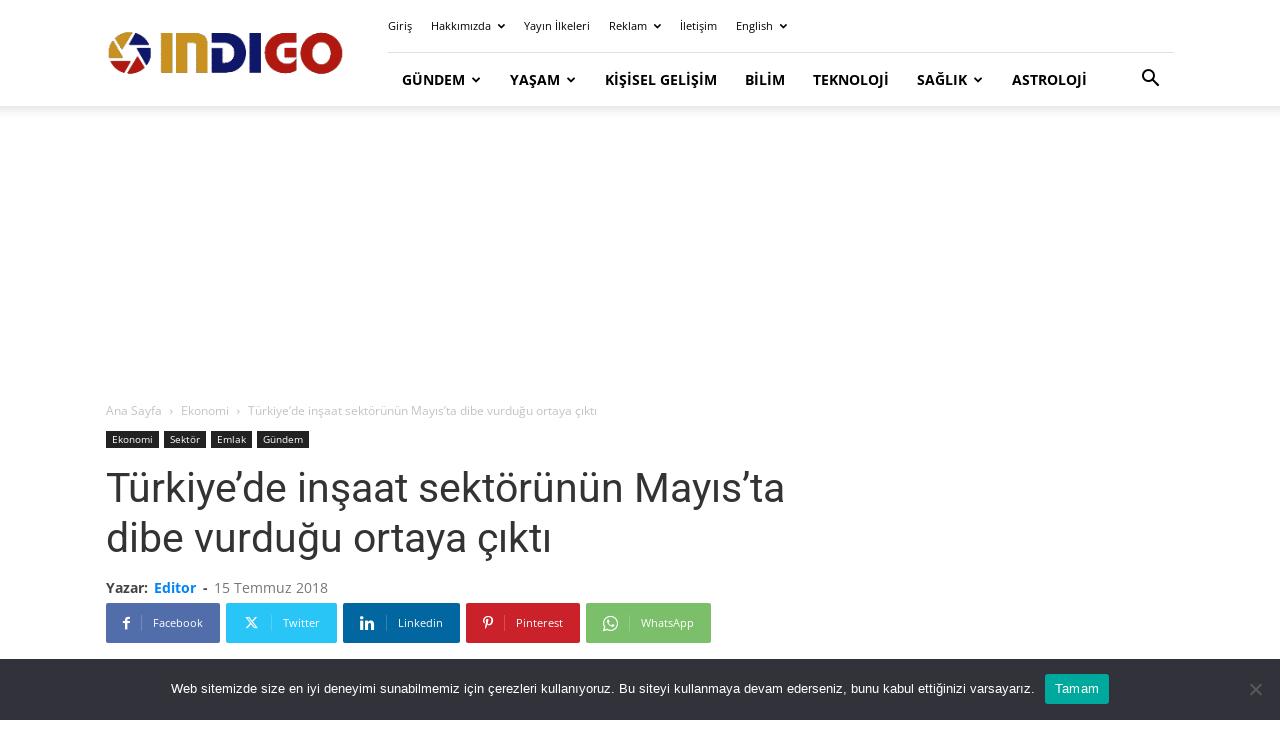

--- FILE ---
content_type: text/html; charset=utf-8
request_url: https://www.google.com/recaptcha/api2/aframe
body_size: 252
content:
<!DOCTYPE HTML><html><head><meta http-equiv="content-type" content="text/html; charset=UTF-8"></head><body><script nonce="HaHIQS5RHR0WpWVXZIMZew">/** Anti-fraud and anti-abuse applications only. See google.com/recaptcha */ try{var clients={'sodar':'https://pagead2.googlesyndication.com/pagead/sodar?'};window.addEventListener("message",function(a){try{if(a.source===window.parent){var b=JSON.parse(a.data);var c=clients[b['id']];if(c){var d=document.createElement('img');d.src=c+b['params']+'&rc='+(localStorage.getItem("rc::a")?sessionStorage.getItem("rc::b"):"");window.document.body.appendChild(d);sessionStorage.setItem("rc::e",parseInt(sessionStorage.getItem("rc::e")||0)+1);localStorage.setItem("rc::h",'1769784685708');}}}catch(b){}});window.parent.postMessage("_grecaptcha_ready", "*");}catch(b){}</script></body></html>